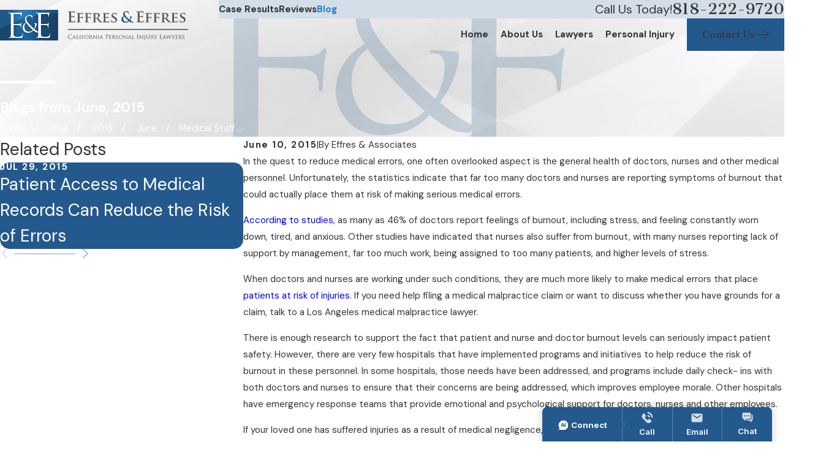

--- FILE ---
content_type: text/css
request_url: https://www.effreslaw.com/includes/colors.css
body_size: 77
content:
/* # Breezy - Do Not Remove */
:root {
	--buttons: #24598D;
	--secondary: #24598D;
	--accent: #24598D;
	--accent-alt: #2184C8;
	--link-alt: #2184C8;
	--main-bg-alt: #173958;
	--link: #2184C8;
	--inner-bg-alt: #24598D;
	--primary: #24598D;
	--main-bg: #FFFFFF;
	--inner-bg: #D4DEE9;
	--text: #343434;
	--primary-alt: #FFFFFF;
	--black: #000000;
	--secondary-alt: #FFFFFF;
	--text-alt: #FFFFFF;
}

--- FILE ---
content_type: image/svg+xml; charset=utf-8
request_url: https://www.effreslaw.com/cms/svg/site/cq2n9pt7oca.24.2510311153254.svg
body_size: 5111
content:
<?xml version="1.0" encoding="UTF-8" standalone="no"?>
<svg xmlns="http://www.w3.org/2000/svg" viewBox="0 0 24 24">
<style>
	g path { stroke: none; }
	g.root { display: none; }
	g.root:target { display: inline; }
	g line { stroke: black; }
	g circle { stroke: black; }
	g polyline { stroke: black; }
</style>
<g class="root" id="arrow_down" data-name="arrow down">
	<path d="M23.347 6L12 16.714L0.653 6L0 6.62L12 18L24 6.62Z" />
</g>
<g class="root" id="arrow_left" data-name="arrow-left">
	<path d="M18.181 23.798a0.686 0.686 0 0 1-0.48 0.202a0.666 0.666 0 0 1-0.48-0.202L5.803 12.488a0.668 0.668 0 0 1 0-0.96L17.214 0.215a0.69 0.69 0 0 1 0.985-0.016A0.674 0.674-13.217 0 1 18.181 1.175L7.255 12.008L18.181 22.839a0.672 0.672 0 0 1 0 0.96Z" />
</g>
<g class="root" id="arrow_right" data-name="arrow-right">
	<path d="M5.821 23.798a0.686 0.686 0 0 0 0.48 0.202a0.666 0.666 0 0 0 0.48-0.202L18.195 12.488a0.668 0.668 0 0 0 0-0.96L6.785 0.215a0.69 0.69 0 0 0-0.985-0.016A0.674 0.674-13.218 0 0 5.821 1.175L16.744 12.008L5.821 22.839a0.672 0.672 0 0 0 0 0.96Z" />
</g>
<g class="root" id="blog_menu" data-name="blog menu">
	<path d="M16.285 0.001a3.434 3.434 0 0 0-3.304 2.571H0V4.286H12.981a3.409 3.409 0 0 0 6.609 0H24V2.572H19.59A3.434 3.434-1.715 0 0 16.285 0.001Zm0 1.714a1.714 1.714 0 1 1-1.714 1.714A1.702 1.702-1.715 0 1 16.285 1.715ZM7.714 8.572a3.434 3.434 0 0 0-3.304 2.571H0v1.714H4.41a3.409 3.409 0 0 0 6.609 0H24V11.143H11.018A3.434 3.434-1.715 0 0 7.714 8.572Zm0 1.714a1.714 1.714 0 1 1-1.714 1.714A1.702 1.702-1.715 0 1 7.714 10.286Zm8.571 6.857a3.434 3.434 0 0 0-3.304 2.571H0v1.714H12.981a3.409 3.409 0 0 0 6.609 0H24V19.715H19.59A3.434 3.434-1.715 0 0 16.285 17.143Zm0 1.714a1.714 1.714 0 1 1-1.714 1.714A1.702 1.702-1.715 0 1 16.285 18.858Z" />
</g>
<g class="root" id="btn_arw" data-name="btn_arw">
	<path d="M14.286 19.401l0.678 0.6L24 11.999l-9.035-8l-0.678 0.6l7.878 6.976H0v0.849H22.165Z" />
</g>
<g class="root" id="close" data-name="close">
	<path d="M1.285 0.002A1.498 1.498 0.012 0 0 0.012 1.5a1.498 1.498 0 0 0 0.434 0.884L10.019 11.986L0.447 21.604a1.408 1.408 0 0 0 0 1.992a1.393 1.393 0 0 0 1.962 0L11.996 14.009l9.572 9.587a1.498 1.498 0 0 0 2.007 0a1.408 1.408 0 0 0 0-1.992L14.034 11.986l9.587-9.587A1.423 1.423 0.012 0 0 21.614 0.437L11.996 10.009L2.454 0.437A1.588 1.588 0.012 0 0 1.285 0.002Z" />
</g>
<g class="root" id="fax" data-name="fax">
	<path d="M24 20.688v1.478a0.368 0.368 0 0 1-0.363 0.363H17.447a0.368 0.368 0 0 1-0.363-0.363V20.688l0.167-1.534s-1.59-1.032-5.243-1.032-5.243 1.032-5.243 1.032l0.167 1.534v1.451a0.368 0.368 0 0 1-0.363 0.363H0.348A0.368 0.368-1.953 0 1 0 22.139V20.661a6.674 6.674 0 0 1 1.534-4.1C3.361 15.333 7.852 14.273 11.993 14.273s8.647 1.088 10.487 2.287A6.904 6.904-1.953 0 1 24 20.688ZM21.169 14.691A0.82 0.82-1.953 0 1 20.361 13.883v-4.184H14.559a0.82 0.82 0 0 1-0.809-0.809V3.089H3.626V13.883a0.809 0.809 0 1 1-1.618 0V2.28a0.82 0.82 0 0 1 0.809-0.809H14.559a0.162 0.162 0 0 1 0.098 0.031a0.694 0.694 0 0 1 0.474 0.207L21.755 8.318a0.757 0.757 0 0 1 0.21 0.477a0.173 0.173 0 0 1 0.028 0.095V13.883A0.82 0.82-1.953 0 1 21.169 14.691ZM19.187 8.053L15.368 4.233V8.053Z" />
</g>
<g class="root" id="flair" data-name="flair">
	<path d="M24 12.6H0V11.4h24v1.201Z" />
</g>
<g class="root" id="logo" data-name="logo">
	<path d="M8.513 17.007c0 0.154-0.154 1.46-0.25 1.864-0.135 0.499-0.289 0.499-1.038 0.499-1.422 0-2.056-0.039-2.806-0.058-0.769-0.019-1.653-0.058-2.402-0.058-0.461 0-0.922 0.077-1.422 0.058-0.212 0-0.308-0.038-0.308-0.154 0-0.058 0.096-0.096 0.212-0.115 0.192-0.019 0.308-0.019 0.442-0.058 0.404-0.096 0.653-0.365 0.692-1.806 0.019-0.749 0.038-1.73 0.038-3.44v-3.382c0-2.998 0-3.536-0.038-4.151-0.038-0.653-0.192-0.961-0.826-1.096-0.135-0.038-0.384-0.038-0.557-0.058-0.135-0.019-0.25-0.039-0.25-0.115 0-0.115 0.096-0.154 0.308-0.154 0.442 0 0.961 0 2.171 0.058 0.135 0 3.958 0 4.401-0.019 0.423-0.019 0.769-0.058 0.884-0.115 0.115-0.058 0.154-0.077 0.212-0.077s0.077 0.077 0.077 0.173c0 0.135-0.115 0.365-0.154 0.903-0.019 0.289-0.039 0.653-0.077 1.153-0.019 0.192-0.077 0.327-0.154 0.327-0.115 0-0.154-0.096-0.154-0.25 0-0.25-0.038-0.48-0.096-0.634-0.135-0.442-0.538-0.634-1.383-0.711-0.327-0.039-2.421-0.058-2.633-0.058-0.077 0-0.115 0.058-0.115 0.192v5.304c0 0.135 0.019 0.192 0.115 0.192 0.25 0 2.613 0 3.055-0.039 0.519-0.039 0.769-0.096 0.961-0.327 0.096-0.115 0.154-0.192 0.231-0.192 0.058 0 0.096 0.038 0.096 0.154s-0.096 0.442-0.154 1.076c-0.058 0.595-0.058 1.038-0.077 1.307-0.019 0.192-0.058 0.289-0.135 0.289-0.115 0-0.135-0.154-0.135-0.308 0-0.173-0.019-0.365-0.077-0.538-0.077-0.289-0.308-0.557-0.999-0.634-0.518-0.058-2.421-0.096-2.748-0.096-0.096 0-0.135 0.058-0.135 0.135v1.691c0 0.653-0.019 2.883 0 3.286 0.038 0.788 0.154 1.211 0.634 1.402 0.327 0.135 0.845 0.173 1.595 0.173 0.576 0 1.211-0.019 1.729-0.173 0.615-0.192 0.826-0.595 0.98-1.422 0.039-0.212 0.077-0.289 0.173-0.289 0.115 0 0.115 0.154 0.115 0.289Zm15.487 0c0 0.154-0.154 1.46-0.25 1.864-0.135 0.499-0.289 0.499-1.038 0.499-1.422 0-2.056-0.039-2.806-0.058-0.769-0.019-1.653-0.058-2.402-0.058-0.461 0-0.922 0.077-1.422 0.058-0.212 0-0.308-0.038-0.308-0.154 0-0.058 0.096-0.096 0.212-0.115 0.192-0.019 0.308-0.019 0.442-0.058 0.404-0.096 0.653-0.365 0.692-1.806 0.007-0.28 0.014-0.592 0.021-0.963 0 0 0 0 0 0-0.129-0.002-0.248-0.006-0.359-0.017-0.639-0.053-1.152-0.235-2.267-1.161-0.288 0.3-1.252 1.344-3.106 1.344-2.191 0-3.043-1.748-3.043-2.883 0-1.527 0.914-2.545 1.891-3.144-0.463-0.678-0.589-1.214-0.589-1.801 0-1.031 1.014-2.401 2.692-2.401 0.538 0 1.09 0.104 1.402 0.261 0.263 0.13 0.276 0.209 0.276 0.391 0 0.483-0.025 1.07-0.075 1.409-0.037 0.235-0.075 0.313-0.138 0.313s-0.075-0.053-0.075-0.248c0-0.391-0.088-0.783-0.388-1.109-0.301-0.34-0.714-0.574-1.252-0.574-0.751 0-1.591 0.483-1.591 1.709 0 1.018 0.676 1.866 1.979 3.34 0.426 0.483 1.966 1.983 2.367 2.336 0.351-0.496 0.639-1.37 0.639-2.166 0-0.196-0.05-0.444-0.238-0.64-0.138-0.144-0.351-0.17-0.513-0.196-0.138-0.026-0.25-0.039-0.25-0.104s0.101-0.091 0.2-0.091c0.301 0 0.802 0.013 1.503 0.091 0.188 0.026 0.225 0.13 0.225 0.261 0 1.057-0.689 2.375-1.24 3.08 0.827 0.731 1.377 1.083 1.728 1.292 0.07 0.043 0.148 0.087 0.229 0.129 0.006-0.517 0.01-1.134 0.01-1.898v-3.382c0-2.998 0-3.536-0.038-4.151-0.038-0.653-0.192-0.961-0.826-1.096-0.135-0.038-0.384-0.038-0.557-0.058-0.135-0.019-0.25-0.039-0.25-0.115 0-0.115 0.096-0.154 0.308-0.154 0.442 0 0.961 0 2.171 0.058 0.135 0 3.958 0 4.401-0.019 0.423-0.019 0.769-0.058 0.884-0.115 0.115-0.058 0.154-0.077 0.212-0.077s0.077 0.077 0.077 0.173c0 0.135-0.115 0.365-0.154 0.903-0.019 0.289-0.039 0.653-0.077 1.153-0.019 0.192-0.077 0.327-0.154 0.327-0.115 0-0.154-0.096-0.154-0.25 0-0.25-0.038-0.48-0.096-0.634-0.135-0.442-0.538-0.634-1.383-0.711-0.327-0.039-2.421-0.058-2.633-0.058-0.077 0-0.115 0.058-0.115 0.192v5.304c0 0.135 0.019 0.192 0.115 0.192 0.25 0 2.613 0 3.055-0.039 0.519-0.039 0.769-0.096 0.961-0.327 0.096-0.115 0.154-0.192 0.231-0.192 0.058 0 0.096 0.038 0.096 0.154s-0.096 0.442-0.154 1.076c-0.058 0.595-0.058 1.038-0.077 1.307-0.019 0.192-0.058 0.289-0.135 0.289-0.115 0-0.135-0.154-0.135-0.308 0-0.173-0.019-0.365-0.077-0.538-0.077-0.289-0.308-0.557-0.999-0.634-0.518-0.058-2.421-0.096-2.748-0.096-0.096 0-0.135 0.058-0.135 0.135v1.691c0 0.653-0.019 2.883 0 3.286 0.038 0.788 0.154 1.211 0.634 1.402 0.327 0.135 0.845 0.173 1.595 0.173 0.576 0 1.211-0.019 1.729-0.173 0.615-0.192 0.826-0.595 0.98-1.422 0.039-0.212 0.077-0.289 0.173-0.289 0.115 0 0.115 0.154 0.115 0.289Zm-9.797-2.229c-0.701-0.613-1.929-1.879-2.254-2.245-0.326-0.365-1.152-1.305-1.503-1.84-0.651 0.444-1.052 1.148-1.052 2.192 0 1.631 1.064 2.779 2.467 2.779 1.165 0 1.916-0.431 2.342-0.887Z" />
</g>
<g class="root" id="mail" data-name="mail">
	<path d="M0 3.004L24 3.004L24 20.996L0 20.996L0 3.004ZM20.041 5.253L3.958 5.253L11.999 11.699L20.041 5.253ZM2.181 6.677L2.181 18.747L21.817 18.747L21.817 6.677L11.999 14.549L2.181 6.677Z" />
</g>
<g class="root" id="menu" data-name="menu">
	<path d="M0 2.634v2.927H24v-2.927Zm0 7.902v2.927H24V10.537Zm0 7.902v2.927H24v-2.927Z" />
</g>
<g class="root" id="phone" data-name="phone">
	<path d="M6.407 0.948L8.464 5.07a1.715 1.715 0 0 1-0.322 1.98c-0.56 0.56-1.208 1.208-1.664 1.673a1.709 1.709 0 0 0-0.295 2.01l0.013 0.023a20.558 20.558 0 0 0 3.12 3.952a20.6 20.6 0 0 0 3.926 3.108l0.026 0.016a1.713 1.713 0 0 0 2.014-0.304l1.667-1.667a1.715 1.715 0 0 1 1.98-0.322l4.121 2.06a1.715 1.715 0 0 1 0.948 1.533V22.282A1.712 1.712-7.494 0 1 21.83 23.938a32.41 32.41 0 0 1-13.996-7.764A32.422 32.422-7.494 0 1 0.065 2.173A1.712 1.712-7.494 0 1 1.722 0h3.152a1.715 1.715 0 0 1 1.533 0.948Z" />
</g>
<g class="root" id="play" data-name="play">
	<path d="M22.727 13.882L3.271 23.768a2.24 2.24 0 0 1-3.018-1.052A2.187 2.187 0.011 0 1 0.011 21.77V2.209A2.177 2.177 0.011 0 1 1.062 0.316A2.65 2.65 0.011 0 1 2.219 0A3.155 3.155 0.011 0 1 3.166 0.21L22.727 9.886a2.314 2.314 0 0 1 1.262 1.998A2.398 2.398 0.011 0 1 22.727 13.882Z" />
</g>
<g class="root" id="scroll_left" data-name="scroll-left">
	<path id="Polygon_2" class="st0" d="M1.8 12L22.2 0v24L1.8 12z" />
</g>
<g class="root" id="scroll_right" data-name="scroll-right">
	<path d="M22.2 12L1.8 24V0L22.2 12z" />
</g>
<g class="root" id="search" data-name="search">
	<path d="M2.771 8.945a6.153 6.153 0 1 1 1.802 4.376A5.954 5.954-858.836 0 1 2.771 8.945Zm13.317 6.177l-0.384-0.384a8.546 8.546 0 0 0 2.124-5.792a8.69 8.69 0 0 0-2.574-6.338a8.524 8.524 0 0 0-6.306-2.606a8.9 8.9 0 0 0-8.947 8.945a8.521 8.521 0 0 0 2.607 6.306a8.681 8.681 0 0 0 6.338 2.574a8.546 8.546 0 0 0 5.792-2.123l0.384 0.384v1.094l6.818 6.818l2.06-2.06l-6.818-6.818Z" />
</g>
<g class="root" id="site" data-name="site">
	<path d="M12.196 0h-0.482a11.967 11.967 0 0 0 0 23.925l0.249 0l0.241 0a11.817 11.817 0 0 0 3.05-0.449l-0.208-0.715L14.938 22.438l-0.241-0.831a4.255 4.255 0 0 1-2.177 1.197V18.44c0.432 0 0.831 0 1.288 0l-0.324-1.139l-0.964 0V12.731H17.847c0 0.598-0.075 1.188-0.15 1.762l1.064 0.565a19.994 19.994 0 0 0 0.208-2.327h3.806A10.878 10.878-0.02 0 1 21.753 16.62l0.989 0.532A11.967 11.967-0.02 0 0 12.196 0Zm7.853 4.745c-0.723 0.158-1.488 0.291-2.302 0.399a12.789 12.789 0 0 0-0.731-1.521a9.141 9.141 0 0 0-1.338-1.845a10.87 10.87 0 0 1 4.363 2.967Zm-13.122 1.662c1.413 0.15 2.925 0.241 4.471 0.258v4.986H6.055a17.452 17.452 0 0 1 0.831-5.227Zm4.471-5.202V5.51c-1.404 0-2.767-0.091-4.055-0.224C8.29 3.025 9.769 1.471 11.39 1.172Zm1.122 0c1.662 0.291 3.108 1.837 4.08 4.155-1.296 0.133-2.668 0.216-4.08 0.224Zm-4.288 0.615A9.773 9.773-0.02 0 0 6.894 3.632A14.219 14.219-0.02 0 0 6.163 5.152c-0.831-0.108-1.579-0.241-2.294-0.399A10.87 10.87-0.02 0 1 8.232 1.787ZM3.088 5.734c0.831 0.191 1.729 0.366 2.693 0.499A18.972 18.972-0.02 0 0 4.966 11.634H1.118A10.729 10.729-0.02 0 1 3.088 5.734ZM4.966 12.731a18.806 18.806 0 0 0 0.831 4.986c-0.956 0.141-1.861 0.307-2.684 0.499a10.803 10.803 0 0 1-1.961-5.485ZM3.861 19.197c0.723-0.158 1.488-0.291 2.302-0.399a13.554 13.554 0 0 0 0.731 1.529a9.366 9.366 0 0 0 1.338 1.837a10.803 10.803 0 0 1-4.371-2.975Zm7.529 3.573c-1.662-0.291-3.066-1.845-4.047-4.105 1.288-0.133 2.651-0.208 4.047-0.224Zm0-5.452c-1.537 0-3.05 0.1-4.463 0.258a17.452 17.452 0 0 1-0.831-4.853h5.327ZM12.512 11.634V6.648c1.554 0 3.075-0.108 4.496-0.266a18.017 18.017 0 0 1 0.831 5.235H12.512Zm6.465 0a18.964 18.964 0 0 0-0.831-5.368c0.964-0.133 1.861-0.307 2.693-0.499A10.803 10.803-0.02 0 1 22.792 11.634Z" />
	<path d="M22.526 18.332l-8.726-4.645l-0.091 0h0c-0.05 0-0.066 0.075 0 0.158l2.726 9.515c0 0.075 0.05 0.108 0.091 0.108s0 0 0 0a0.116 0.116 0 0 0 0.083-0.083l1.355-2.493a0.233 0.233 0 0 1 0.116-0.1h0a0.166 0.166 0 0 1 0.141 0.075h0l2.493 3.033a0.274 0.274 0 0 0 0.199 0.1h0.075l0.091-0.05l1.055-0.831a0.266 0.266 0 0 0 0.042-0.374l-2.493-3.05h0a0.166 0.166 0 0 1 0-0.233a0.258 0.258 0 0 1 0.083 0l2.751-0.831C22.65 18.49 22.659 18.399 22.526 18.332Z" />
</g>
<g class="root" id="star" data-name="star">
	<polygon points="12 18.1 19.4 23.5 16.6 14.7 24 9.5 15 9.5 12 0.5 9 9.5 0 9.5 7.4 14.7 4.6 23.5" xmlns="http://www.w3.org/2000/svg" />
</g>
</svg>